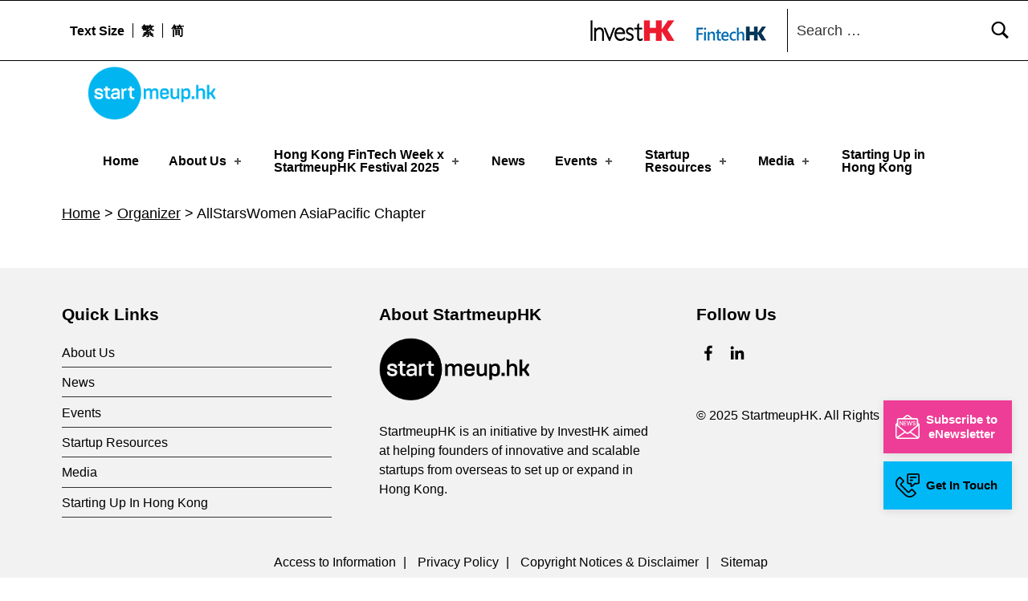

--- FILE ---
content_type: text/css
request_url: https://www.startmeup.hk/wp-content/themes/icelander-child/css/salons-style.css?ver=1.0.4
body_size: 3973
content:
.text-center {
	text-align: center;
}
/*Archive*/

.desc_country_top{
	margin-bottom: 25px;
}

.img-cover,
.img-cover:before,
.img-cover:after {
	background-repeat: no-repeat;
	background-size: cover;
    background-position: center; 
}
#banner-salons .img-banner {
	position: relative;
}
#banner-salons .img-banner:before {
	content: "";
	position: absolute;
	width: 100%;
	height: 100%;
	left: 0;
	top: 0;
	background-image: url('../images/salons-overlay.png');
	z-index: 1;
}

#banner-salons .img-banner img {
	width: 100%;
	filter: grayscale(1);
}
#banner-salons .img-banner .title {
	position: absolute;
	top: 50%;
	left: 50%;
	transform: translate(-50%,-50%);
	text-transform: uppercase;
	font-size: 80px;
	color: #fff;
	background-image: url('../images/salons-bg-title.png');
	padding: 30px 40px;
	font-weight: bold;
	width: 100%;
    max-width: calc(100% / 2 + 200px);
    z-index: 1;
}
#banner-salons .img-banner .title span{
	font-size: 40px;
}
.sc-salons {
    padding: 110px 0 94px;
}
.salons-desc {
    background-color: #999698;
}
.salons-desc .content {
	text-align: center;
	color: #fff;
}
.salons-desc .content .desc-top {
    max-width: 870px;
    margin: 0 auto 30px;
    font-size: 32px;
}
.salons-desc .content .desc-bottom {
    max-width: 1010px;
    margin: 0 auto;
}
.sl-arv-detail .col-md-6 {
	padding: 10px;
}
.sl-arv-detail .read-more {
	text-decoration: none;
	float: left;
	width: 100%;
	transition: ease .3s all;
}
.sl-arv-detail .read-more:hover {
	background-color: #e90a89;
}
.sl-arv-detail .read-more:hover * {
	color: #fff;
}
.sl-arv-detail .read-more:hover .img img {
	filter: brightness(100) contrast(100);
}
.sl-arv-detail .read-more .img {
    position: absolute;
    right: 30px;
    top: 50%;
    transform: translateY(-50%);

}
.sl-arv-detail .read-more .img {
    position: absolute;
    right: 30px;
    top: 50%;
    transform: translateY(-50%);
}
.sl-arv-detail .box-item {
	border: 5px solid #e90a89;
	padding: 65px 45px;
    font-weight: bold;
    background-repeat: no-repeat;
    background-position: 80% center;
    position: relative;
}
.sl-arv-detail .box-item .title {
	font-size: 36px;
	margin: 0 0 10px;
	position: relative;
	line-height: 1.2;
}
.sl-arv-detail .box-item p {
    display: block;
    font-size: 22px;
	position: relative;
	color: var(--color_content_headings);
	font-weight: bold;
	margin: 0;
}
.sl-arv-detail .box-item p span {
	font-weight: normal;
}
.sl-arv-detail .box-item .read-more {
	position: absolute;
	width: 100%;
	height: 100%;
	top: 0;
	left: 0;
}
.sl-arv-detail .read-more .box-item .icon-arrow {
	width: 50px;
    height: 50px;
    position: absolute;
    bottom: 30px;
    right: 30px;
}
.sl-arv-detail .read-more .box-item .icon-arrow:before {
	content: "";
	background-image: url(../images/arrow-right.png);
	width: 50px;
    height: 50px;
    background-repeat: no-repeat;
    background-position: center;
    bottom: 0;
    position: absolute;
    right: 0;
}
.sl-arv-detail .read-more .box-item .icon-arrow:after {
	content: "";
	background-image: url(../images/arrow-right-white.png);
	width: 50px;
    height: 50px;
    background-repeat: no-repeat;
    background-position: center;
    bottom: 0;
    position: absolute;
    right: 0;
    opacity: 0;
}
.sl-arv-detail .read-more:hover .box-item .icon-arrow:after {
	opacity: 1;
}

.coming-soon {
	margin-top: 11px;
}


.sl-arv-detail .salon-btn a{
	border: 5px solid #e90a89;
	padding: 30px 60px;
    margin-top: 30px;
    color: #e90a89 ;
    text-decoration: none;
    border-radius: 0;
    font-weight: bold;
    font-size: 30px;
}

.sl-arv-detail .salon-btn a:after {
    content: url([data-uri]);
}

.sl-arv-detail .salon-btn a:hover{
	border: 5px solid #e90a89;
    background: #e90a89 ;
    color:  #fff;
}

.sl-arv-detail .salon-btn a:hover:after {
    content: url([data-uri]);
}

.salon-btn{
	margin: 0 auto;
	text-align: center;
}

/*Salons Details*/

#banner-salons .img-banner .title-details {
	font-size: 60px;
}
.salons-speakers .salon-title{
	font-size: 48px;
	font-weight: bold;
	font-family: Arial, Helvetica, sans-serif;
}

.salons-speakers h2.title{
	font-size: 48px;
	font-weight: bold;
	font-family: Arial, Helvetica, sans-serif;
	color: #ff0198;
}


.list-event-salons {
	background-color: #999698;
	padding-top: 60px;
}

.list-event-salons .salon-title {
	color: #fff;
	font-size: 48px;
	font-weight: bold;
	font-family: Arial, Helvetica, sans-serif;
	margin-bottom: 33px;
}
.list-event-salons .registration {
	text-align: center;
	margin-top: 55px;
}
.list-event-salons .registration a {
    color: #fff;
    padding: 18px 40px;
    background-image: linear-gradient(45deg, #c36193, #ec2d90);
    text-transform: uppercase;
    font-weight: bold;
    font-size: 18px;
    text-decoration: none;

}
.list-event-salons .back-link {
	text-align: center;
	padding-bottom: 42px;
}
.list-event-salons .back-link a {
	text-decoration: none;
	color: #fff;
}
.list-event-salons .back-link a:before {
	content: '<';
	padding-right: 10px;
}

.list-info-e_salons {
	list-style-type: none;
	margin: 0;
}
.list-info-e_salons * {
	color: #fff;
}

.list-info-e_salons li {
    background-color: #a8a6a7;
    padding: 36px 60px;
}
.list-info-e_salons li:nth-child(odd) {
    background-color: #b8b6b7;
}
.list-info-e_salons .info-event .title {
    font-size: 28px;
    font-weight: bold;
    margin-bottom: 10px;
    line-height: 1;
}
.list-info-e_salons .info-event p:first-child {
	margin-bottom: 6px;
	font-size: 28px
}
.list-info-e_salons .data-time span {
    display: block;
}
.salons-speakers {
	padding-bottom: 64px !important;
}
.salons-speakers .title {
    font-weight: bold;
    font-size: 48px;
    text-align: center;
    margin-top: 0;
    margin-bottom: 35px;
}
.salons-speakers .salon-speakers-item {
    margin-bottom: 43px;
}
.salons-speakers .list-speakers .row {
	justify-content: center;
}
.salons-speakers .list-speakers .info-speaker {
	text-align: center;
	padding-bottom: 45px;
}
.salons-speakers .list-speakers .info-speaker .img {
	width: 150px;
	height: 150px;
	margin: 0 auto 10px;

}
.salons-speakers .list-speakers .info-speaker .img img {
	border-radius: 50px;
    width: 100%;
    height: 100%;
    object-fit: cover;
}
.salons-speakers .list-speakers .info-speaker .content .name {
	font-size: 24px;
	font-weight: bold;
	margin-bottom: 5px;
}
.salons-speakers .list-speakers .info-speaker .content p {
	margin-bottom: 5px;
}
.salons-speakers .list-speakers .info-speaker a {
	text-transform: uppercase;
    text-decoration: none;
    color: #ff0198;
    font-weight: bold;
}
.salons-speakers .list-speakers .info-speaker a:after {
	content: '>';
	padding-left: 7px;
}
.salons-speakers .salons-speakers-item {
	padding: 0 0 30px;
}
.salons-speakers .salons-speakers-item:nth-child(even) {
	border-top: 1px solid #000;
	padding: 70px 0 0;
}



.modal.show .modal-dialog {
    top: 50%;
    transform: translateY(-50%);
}

.modal-dialog button.close {
    opacity: 1;
    color: #fff;
    position: absolute;
    top: -45px;
    right: -4px;
}

.modal-dialog button.close svg {
	height: 40px;
	width: 40px;
}

.modal.show .modal-content{
 padding: 60px 50px;
}
@media (min-width: 576px) {
.modal-dialog {
    max-width: 65%;
    max-height: 70%
    margin: 1.75rem auto;
}

@media screen and (max-width: 1440px) {
	#banner-salons .img-banner .title {
		font-size: 60px !important;
	}
}
@media screen and (min-width: 1440px) {
	.salons-speakers .container {
		max-width: 1440px;
	}
}
@media screen and (min-width: 1230px) {
	.list-event-salons .container {
		max-width: 1230px;
	}
}
@media screen and (max-width: 1199px) {
	#banner-salons .img-banner .title span{
		font-size: 22px;
	}
	#banner-salons .img-banner .title {
		font-size: 40px !important;
		max-width: calc(100% / 2 + 100px);
	}
	.salons-desc .content .desc-top {
		font-size: 22px;
	}
	.sl-arv-detail .box-item {
		padding: 20px;
		background-size: contain;
	}
	.sl-arv-detail .box-item .title {
	    font-size: 28px;
	    margin: 0 0 5px;
	}
	.sl-arv-detail .box-item>span {
		font-size: 18px;
	}
	.sl-arv-detail .box-item .read-more .icon-arrow {
		bottom: 15px;
    	right: 15px;
	}
	.sl-arv-detail .box-item .read-more .icon-arrow,
	.sl-arv-detail .box-item .read-more .icon-arrow:before,
	.sl-arv-detail .box-item .read-more .icon-arrow:after {
		width: 30px;
    	height: 30px;
    	background-size: contain;
	}
	.sl-arv-detail .read-more {
		position: relative;
	}
	.sl-arv-detail .read-more .img {
		width: 100%;
	    height: 100%;
	    left: 0;
	}
	.sl-arv-detail .read-more .img img {
		width: 100%;
	    height: 100%;
	    object-fit: contain;
	}
}
@media screen and (max-width: 991px) {
	#banner-salons .img-banner .title {
		font-size: 35px !important;
		padding: 20px;
	}
	.sc-salons {
	    padding: 80px 0;
	}
	.list-event-salons .back-link {
		padding-bottom: 30px;
	}
	.list-info-e_salons .info-event .title {
		font-size: 24px;
	}
	.salons-speakers .list-speakers .col-md-3 {
		flex: 0 0 50%;
    	max-width: 50%;
	}
}
@media screen and (max-width: 767px) {
.salons-organizations img{
		max-width: 200px;

}
	#banner-salons .img-banner .title {
		font-size: 22px !important;
		padding: 20px;
	}
	.sc-salons {
	    padding: 50px 0;
	}
	.salons-desc .content .desc-top {
	    font-size: 18px;
	}
	.list-info-e_salons li {
		padding: 20px;
	}
	.list-event-salons .list-info-e_salons .data-time {
		margin-bottom: 15px;
	}
	.list-info-e_salons .info-event .title {
		font-size: 22px;
		line-height: 1.3;
	}
	.salons-speakers .title {
		font-size: 40px;
	}
}
@media screen and (max-width: 480px) {
	#banner-salons .img-banner .title-details {
		padding: 10px;
	}
	.salons-speakers .list-speakers .col-md-3 {
		flex: 0 0 100%;
    	max-width: 100%;
	} 
}



--- FILE ---
content_type: text/css
request_url: https://www.startmeup.hk/wp-content/themes/icelander-child/css/event-detail.css?ver=1.0.4
body_size: 3491
content:
@media all and (min-width: 1361px) {
    .startmeup-festival-2021 .container {
        max-width: 100%;
        width: auto;
        margin: 0 8% 0 8%;
    }
}
.sticky {
    position: fixed;
    top: 116.3px;
    width: 100%;
    z-index: 999;
    padding-top: 9px !important;
    padding-bottom: 9px !important;
}
@media all and (max-width: 767px) {
    .sticky {
        position: static;
    }
}
.startmeup-festival-2021 a {
    color: inherit;
}
.startmeup-festival-2021 a, .startmeup-festival-2021 a:hover {
    text-decoration: none;
}
.startmeup-festival-2021 * {
    -webkit-box-sizing: border-box;
    box-sizing: border-box;
}
.startmeup-festival-2021 .full-width {
    width: 100%;
}
.startmeup-festival-2021 .padding-80 {
    padding-bottom: 80px;
    padding-top: 80px;
}
.startmeup-festival-2021 .padding-120 {
    padding-bottom: 120px;
    padding-top: 120px;
}
.startmeup-festival-2021 .hover-primary:hover {
    color: #00ccff;
}
.startmeup-festival-2021 .uppercase {
    text-transform: uppercase;
}
.startmeup-festival-2021 .text-white {
    color: #fff;
}
.startmeup-festival-2021 .section-title {
    text-transform: uppercase;
    font-weight: bold;
    color: #1a1a1a;
    font-size: 64px;
}
.startmeup-festival-2021 .bg-gradient-primary {
    background-image: -webkit-gradient(linear, right top, left top, from(#ff0198), to(#00ccff));
    background-image: -webkit-linear-gradient(right, #ff0198, #00ccff);
    background-image: -o-linear-gradient(right, #ff0198, #00ccff);
    background-image: linear-gradient(-90deg, #ff0198, #00ccff);
}
.startmeup-festival-2021 .bg-gradient-primary.alt {
    background-image: -webkit-gradient(linear, right top, left top, from(#00ccff), to(#ff0198));
    background-image: -webkit-linear-gradient(right, #00ccff, #ff0198);
    background-image: -o-linear-gradient(right, #00ccff, #ff0198);
    background-image: linear-gradient(-90deg, #00ccff, #ff0198);
}
.startmeup-festival-2021 #banner .banner {
    min-height: 425px;
    position: relative;
    background-position: right bottom;
    background-size: contain;
    background-repeat: no-repeat;
}
.startmeup-festival-2021 #banner .banner .content {
    position: absolute;
    bottom: 0;
    z-index: 1;
    bottom: 0;
    padding-top: 12px;
    padding-bottom: 30px;
    padding-right: 100px;
    max-width: 50%;
}
.startmeup-festival-2021 #banner .banner .content span {
    content: "";
    display: block;
    position: absolute;
    width: 100%;
    height: 100%;
    bottom: 0;
    z-index: -1;
}
.startmeup-festival-2021 #banner .banner .content .breadcrumb-item+.breadcrumb-item::before {
    content: ">";
    color: #fff;
}
.startmeup-festival-2021 #banner .banner .content .breadcrumb {
    margin-left: 0;
    padding-left: 0;
    display: block;
}
.startmeup-festival-2021 #banner .banner .content .breadcrumb .breadcrumb-item {
    display: inline-block;
}
.startmeup-festival-2021 #banner .banner .content .breadcrumb .breadcrumb-item:last-child {
    display: block;
    padding-left: 0;
    margin-top: 8px;
}
.startmeup-festival-2021 #banner .banner .content .breadcrumb .breadcrumb-item:last-child::before {
    content: "";
}
.startmeup-festival-2021 #banner .banner .content .breadcrumb .breadcrumb-item.active {
    color: #fff;
}
.startmeup-festival-2021 #banner .banner .content .breadcrumb .breadcrumb-item a {
    color: #fff;
}
.startmeup-festival-2021 #banner .banner .content .page-title {
    font-size: 48px;
    text-transform: uppercase !important;
    color: #fff;
    font-weight: bold;
}
.startmeup-festival-2021 #sub-menu {
    background-color: #323232;
    padding-top: 28px;
    padding-bottom: 28px;
}
.startmeup-festival-2021 #sub-menu .list-menu {
    list-style: none;
    margin-left: 0;
    width: 100%;
    display: -webkit-box;
    display: -ms-flexbox;
    display: flex;
    -webkit-box-pack: start;
    -ms-flex-pack: start;
    justify-content: flex-start;
    -ms-flex-wrap: wrap;
    flex-wrap: wrap;
    margin-bottom: 0;
    padding-left: 0;
}
.startmeup-festival-2021 #sub-menu .list-menu li.active a {
    color: #00ccff;
    border-color: #00ccff;
}
.startmeup-festival-2021 #sub-menu .list-menu li a:focus {
    outline: none;
}

.startmeup-festival-2021 #sub-menu .list-menu li.active a::before {
    background: #00ccff;
}
.startmeup-festival-2021 #sub-menu .list-menu li:nth-child(-n+4) a {
    margin-bottom: 8px;
}
.startmeup-festival-2021 #sub-menu .list-menu li a {
    color: #fff;
    position: relative;
    text-transform: uppercase;
    font-size: 18px;
    font-weight: bold;
    -webkit-transition: all 0.3s;
    -o-transition: all 0.3s;
    transition: all 0.3s;
    padding-left: 8px;
    display: block;
    border-left: 2px solid  #fff;
}
.startmeup-festival-2021 #sub-menu .list-menu li a:hover {
    text-decoration: none;
    color: #00ccff;
    border-color: #00ccff;
}
.startmeup-festival-2021 #sub-menu .list-menu li a:hover::before {
    background: #00ccff;
}
.startmeup-festival-2021 #sub-menu .list-menu li a::before {
    content: "";
    display: none;
    background: #fff;
    position: absolute;
    left: -6px;
    bottom: 2px;
    height: 18px;
    width: 2px;
    -webkit-transition: all 0.3s;
    -o-transition: all 0.3s;
    transition: all 0.3s;
}
.startmeup-festival-2021 #sub-menu.sticky + #event-content {
    padding-top: 152px;
}
.startmeup-festival-2021 #event-content {
    padding-bottom: 0;
}
.startmeup-festival-2021 #event-content .main-content {
    border-bottom: 1px solid #323232;
    width: 100%
}
.startmeup-festival-2021 #event-content .main-content .meta {
    font-size: 28px;
    font-weight: bold;
    font-family: Arial, Helvetica, sans-serif;
}
.startmeup-festival-2021 #event-content .main-content .meta .organiser {
    -webkit-transition: all 0.3s;
    -o-transition: all 0.3s;
    transition: all 0.3s;
}
.startmeup-festival-2021 #event-content .main-content .meta .organiser:hover {
    color: #00ccff;
}
.startmeup-festival-2021 #event-content .main-content .event-image img {
    max-width: 100%;
    margin-top: 35px;
    width: 100%;
}
.startmeup-festival-2021 #event-content .main-content .content {
    margin-top: 49px;
    margin-bottom: 42px;
    font-size: 18px;
    line-height: 29px;
}
.startmeup-festival-2021 #event-content .main-content .content a {
    color: #e80389;
}
.startmeup-festival-2021 #event-content .main-content .content a:hover {
    color: #0056b3;
    text-decoration: underline;
}
.startmeup-festival-2021 #event-content .main-content .nav-button-group {
    margin-top: 51px;
    margin-bottom: 80px;
}
.startmeup-festival-2021 #event-content .main-content .nav-button-group .link-website {
    display: inline-block;
    background-color: #323232;
    border: none;
    border-radius: 0;
    color: #fff;
    font-size: 16px;
    font-weight: bold;
    padding: 15px 40px;
    text-transform: uppercase;
    position: relative;
    margin-right: 5px;
}
.startmeup-festival-2021 #event-content .main-content .nav-button-group .link-website:after {
    position: relative;
    right: -5px;
    bottom: -1px;
    content: url([data-uri]);
}
.startmeup-festival-2021 #event-content .main-content .nav-button-group .link-website:hover {
    color: #ff0198;
}
.startmeup-festival-2021 #event-content .main-content .nav-button-group .link-website:hover::after {
    content: url([data-uri]);
}
.startmeup-festival-2021 #event-content .main-content .nav-button-group .link-email {
    display: inline-block;
    background-color: #323232;
    border: none;
    border-radius: 0;
    color: #fff;
    font-size: 16px;
    font-weight: bold;
    padding: 15px 40px;
    text-transform: uppercase;
    position: relative;
    margin-right: 5px;
}
.startmeup-festival-2021 #event-content .main-content .nav-button-group .link-email::after {
    position: relative;
    right: -5px;
    bottom: -1px;
    content: url([data-uri]);
}
.startmeup-festival-2021 #event-content .main-content .nav-button-group .link-email:hover {
    color: #ff0198;
}
.startmeup-festival-2021 #event-content .main-content .nav-button-group .link-email:hover::after {
    content: url([data-uri]);
}
.startmeup-festival-2021 #add-info .content {
    border-bottom: 1px solid #323232;
    font-size: 18px;
    font-family: Arial, Helvetica, sans-serif;
    width: 100%;
}
.startmeup-festival-2021 #add-info .content div {
    display: -webkit-box;
    display: -ms-flexbox;
    display: flex;
}
.startmeup-festival-2021 #add-info .content .label {
    width: 15%;
    margin-right: 20px;
    font-size: 18px;
    font-weight: bold;
    font-family: Arial, Helvetica, sans-serif;
}
.startmeup-festival-2021 #add-info .content .event-element {
    width: 100%;
    padding-left: 0;
    margin-left: 0;
    margin-bottom: 0;
    display: -webkit-box;
    display: -ms-flexbox;
    display: flex;
    -ms-flex-wrap: wrap;
    flex-wrap: wrap;
    list-style: none;
}
.startmeup-festival-2021 #add-info .content .event-element .event-element-item {
    position: relative;
    padding-left: 33px;
    width: 50%;
}
.startmeup-festival-2021 #add-info .content .event-element .event-element-item::before {
    position: absolute;
    content: "";
    display: block;
    height: 5px;
    width: 8px;
    background-color: #ff0198;
    left: 3px;
    top: 10px;
 /*   -webkit-transform: translateY(-50%);
    -ms-transform: translateY(-50%);
    transform: translateY(-50%);*/
}
.startmeup-festival-2021 #speaker {
    padding-bottom: 118px;
    padding-top: 69px;
}
.startmeup-festival-2021 #speaker .speaker-list {
    list-style: none;
    padding-left: 0;
    display: -webkit-box;
    display: -ms-flexbox;
    display: flex;
    -webkit-box-pack: start;
    -ms-flex-pack: start;
    justify-content: flex-start;
    -ms-flex-wrap: wrap;
    flex-wrap: wrap;
    margin-top: 10px;
    margin-left: 0;
}
.startmeup-festival-2021 #speaker .speaker-list .speaker-list-item {
    text-align: center;
    margin-top: 30px;
}
.startmeup-festival-2021 #speaker .speaker-list .speaker-list-item img {
    border-radius: 100%;
    max-width: 150px;
    max-height: 150px;
    margin-bottom: 18px;
}
.startmeup-festival-2021 #speaker .speaker-list .speaker-list-item .name {
    margin-top: 0 !important;
    margin-bottom: 8px !important;
    font-family: Arial, Helvetica, sans-serif !important;
    font-weight: bold;
    font-size: 24px;
}
.startmeup-festival-2021 #speaker .load-more {
    width: 100%;
}
.startmeup-festival-2021 #speaker .load-more a {
    margin-top: 15px;
    border: none;
    border-radius: 0;
    font-size: 16px;
    font-weight: bold;
    padding: 16px 0 18px;
    -webkit-transition: all 0.3s;
    -o-transition: all 0.3s;
    transition: all 0.3s;
}
.startmeup-festival-2021 #speaker .load-more a:focus {
    outline: none;
    -webkit-box-shadow: none;
    box-shadow: none;
}
.startmeup-festival-2021 #speaker .load-more a:hover {
    color: #00ccff;
}
.startmeup-festival-2021 #event-photo {
    background-image: -webkit-gradient(linear, right top, left top, from(#ff0198), to(#00ccff));
    background-image: -webkit-linear-gradient(right, #ff0198, #00ccff);
    background-image: -o-linear-gradient(right, #ff0198, #00ccff);
    background-image: linear-gradient(-90deg, #ff0198, #00ccff);
}
.startmeup-festival-2021 #event-photo .slick-list {
    margin-left: -40px !important;
    margin-right: -40px !important;
}
.startmeup-festival-2021 #event-photo .slick-slide {
    padding-left: 15px !important;
    padding-right: 15px !important;
}
.startmeup-festival-2021 #event-photo .slick-slide img {
    height: 100%;
    object-fit: cover;
    max-height: 385px;
}
.startmeup-festival-2021 #event-photo .slick-dots {
    position: absolute;
    justify-content: flex-end;
    top: -73px;
}
.startmeup-festival-2021 #event-photo .slick-next:before {
    content: url(../images/next.png) !important;
}
.startmeup-festival-2021 #event-photo .slick-prev:before {
    content: url(../images/back.png) !important;
}
.startmeup-festival-2021 #event-photo .slick-track {
    cursor: pointer;
}
footer#colophon.site-footer .breadcrumbs-container {
 display: none;
}
@media all and (max-width: 1675px) {
        .startmeup-festival-2021 #banner .banner .content .page-title {
        font-size: 36px;
    }
}
@media all and (max-width: 1200px) {
    .startmeup-festival-2021 #event-photo .slick-next:before {
        transform: scale(0.7);
    }
    .startmeup-festival-2021 #event-photo .slick-prev:before {
        transform: scale(0.7);
    }
        .startmeup-festival-2021 #banner .banner .content .page-title {
        font-size: 28px;
    }
}
@media all and (max-width: 991px) {
.startmeup-festival-2021 #banner .banner .content{
    max-width: 100%;
}

    .startmeup-festival-2021 #banner .banner .content span {
        width: 100vw !important;
        bottom: -1px;
    }
    .startmeup-festival-2021 #add-info .content div {
        flex-direction: column;
    }
    .startmeup-festival-2021 #add-info .content div:nth-child(2) {
        margin-top: 20px;
    }
    .startmeup-festival-2021 #add-info .content .label {
        width: 100%
    }
    .startmeup-festival-2021 #add-info .content .event-element {
        flex-direction: column;
    }
    .startmeup-festival-2021 #add-info .content .event-element .event-element-item {
        width: 100%
    }
    .startmeup-festival-2021 #event-photo .slick-next:before {
        transform: scale(0.5);
    }
    .startmeup-festival-2021 #event-photo .slick-prev:before {
        transform: scale(0.5);
    }
}
@media all and (max-width: 767px) {
    .startmeup-festival-2021 .padding-80 {
        padding-top: 50px;
        padding-bottom: 50px;
    }
    .startmeup-festival-2021 .padding-120 {
        padding-top: 60px;
        padding-bottom: 60px;
    }
    .startmeup-festival-2021 #banner .banner {
        min-height: 235px;
        background-position: top center;
        background-size: contain;
        background-repeat: no-repeat;
    }
    .startmeup-festival-2021 .container {
        max-width: 88%;
    }
    .startmeup-festival-2021 #banner .banner .content {
        padding-bottom: 0;
        padding-right: 0;
    }
    .startmeup-festival-2021 #banner .banner .content .page-title {
        font-size: 24px;
    }
    .startmeup-festival-2021 #event-content .main-content .nav-button-group .link-website {
        width: 100%;
        text-align: center;
    }
    .startmeup-festival-2021 #event-content .main-content .nav-button-group .link-email {
        width: 100%;
        text-align: center;
        margin-top: 15px;
    }
    .startmeup-festival-2021 .section-title {
        text-align: center;
        font-size: 35px;
        display: block;
        width: 100%;
    }
      .startmeup-festival-2021 #speaker {
        padding-bottom: 70px;
      }
    .startmeup-festival-2021 #event-photo .slick {
        margin-top: 15px;
    }


}

--- FILE ---
content_type: text/css
request_url: https://www.startmeup.hk/wp-content/themes/icelander-child/style.css?ver=6.5.2
body_size: 5772
content:
/*
Theme Name:   SMUHK_Child
Template:     icelander
Author:       GRID
Author URI:   https://www.wearegrid.com
Version:      1.0.0
Description:  You can change this description text in your child theme's "style.css" file.
License:      GNU General Public License v3
License URI:  http://www.gnu.org/licenses/gpl-3.0.html

This theme, like WordPress, is licensed under the GPL.
Use it to make something cool, have fun, and share what you've learned with others.

IMPORTANT:
Read the instructions in https://github.com/webmandesign/child-theme/blob/master/readme.md
and rename CHILD_THEME_NAME and PARENT_THEME_SLUG in this file appropriately!!
*/
body {
  font-family: 'arial', sans-serif !important;
  background-color: #fff !important;
}

a:hover {
  text-decoration: underline;
}

h1,
h2,
h3,
h4,
h5,
h6 {
  font-family: 'arial', sans-serif !important;
}

h1,
h2 {
  font-weight: 800;
}

h1 {
  font-size: 3.33em;
  line-height: 1;
  margin: 0 0 0.5em 0 !important;
}

.text-columns-2 h4,
.text-columns-3 h4,
.text-columns-2 h5,
.text-columns-3 h5,
.text-columns-2 h6,
.text-columns-3 h6,
h1.uppercase,
.h1.uppercase,
h2.uppercase,
.h2.uppercase,
h3.uppercase,
.h3.uppercase,
h4.uppercase,
.h4.uppercase,
h5.uppercase,
.h5.uppercase,
h6.uppercase,
.h6.uppercase,
.posts .entry-title,
.posts .page-title,
.widget-title,
.widget-title-style .widgettitle,
.site-title,
.intro-title,
.child-page-title {
  letter-spacing: 0 !important;
}

.site-header-inner,
.intro-inner,
.site-content-inner,
.nav-links,
.page-template-child-pages:not(.fl-builder) .site-main .entry-content,
.list-child-pages-container,
.fl-builder .comments-area,
.content-layout-no-paddings .comments-area,
.content-layout-stretched .comments-area,
.site-footer-area-inner,
.header-widgets,
.site .fl-row-fixed-width,
.breadcrumbs,
.header-layout-fullwidth .site-header-inner,
.footer-layout-fullwidth .site-footer-area-inner,
.header-layout-fullwidth .header-widgets,
.footer-layout-fullwidth .site-footer .breadcrumbs {
  max-width: 1674px;
}

.site-content-inner {
  padding-top: 0;
  padding-bottom: 2em;
}

.site-header-content nav.social-links {
  display: none !important;
}

.widget-title {
  font-size: 1.3em;
  letter-spacing: 0;
}

/* .elementor-posts .elementor-post__card .elementor-post__text {
  padding: 0 8% !important;
  margin-bottom: 0;
  margin-top: 8% !important;
} */
.elementor-posts .elementor-post__card .elementor-post__text {
  padding: 0;
  margin-bottom: 0;
  margin-top: 15px;
}

.elementor-widget-posts .elementor-post__title a {
  font-family: 'arial', sans-serif !important;
  font-weight: 800;
  text-transform: uppercase;
  font-size: 1.333em;
  line-height: 1.16;
  word-break: normal;
}

.vc_btn3-container {
  display: none !important;
}

#menu-secondary-menu li , #menu-secondary-menu-chinese-traditional li, #menu-secondary-menu-chinese-simplified li  {
  display: block;
  float: left;
  margin: 0;
}

#menu-secondary-menu li:first-child a {
  padding: 0 10px 0 0 !important;
  border-left: 0;
}

#menu-item-wpml-ls-70-zh-hans a span{
  font-family: arial, "Microsoft YaHei" !important;
}

#menu-secondary-menu li:first-child a, #menu-secondary-menu-chinese-traditional li:first-child a, #menu-secondary-menu-chinese-simplified li:first-child a {
  padding: 0 10px 0 0 !important;
  border-left: 0;
}

#menu-secondary-menu li a, #menu-secondary-menu-chinese-traditional li a, #menu-secondary-menu-chinese-simplified li a {
  border-left: 1px solid #000;
  border-bottom: 0;
  font-weight: bold;
  padding: 0 10px !important;
  line-height: 1 !important;
}

#menu-secondary-menu li a:hover , #menu-secondary-menu-chinese-traditional a:hover, #menu-secondary-menu-chinese-simplified a:hover{
  text-decoration: underline;
}

input[type='search']:active,
input[type='search']:focus {
  border-color: transparent !important;
}

#header-widgets .widget {
  padding-top: 0;
  padding-bottom: 0;
}

#header-widgets .widget_media_image {
  text-align: right;
  -webkit-box-flex: 1;
  flex-grow: 1;
}

#header-widgets .widget_search {
  -webkit-box-flex: 0;
  flex-grow: 0;
  background-color: #fff;
  border-left: 1px solid #000;
  border-right: 1px solid #fff;
}

#header-widgets .widget_search input {
  border-bottom: transparent;
}

.header-widgets-container {
  border-color: #000 !important;
}

.header-widgets-container .header-widgets {
  max-width: 100% !important;
  width: auto !important;
  margin: 0 auto 0 6%;
}

.site-header-content {
  border-bottom-color: #fff;
}

.site-header-content .site-header-inner {
  max-width: 100% !important;
  width: auto !important;
  margin: 0 auto 0 6%;
}

.site-header-content .site-header-inner .main-navigation {
  -webkit-box-flex: 1;
  flex-grow: 1 !important;
  float: none !important;
}

.site-header-content .site-header-inner .main-navigation.is-active .mobile-search-form {
  margin-top: 33px;
}

.site-header-content .site-header-inner .main-navigation.is-active .menu-primary {
  padding-top: 20px;
}

.single.has-intro .site-main > .entry.type-post > .entry-header {
  clip: unset !important;
  -webkit-clip-path: none !important;
  clip-path: none !important;
  position: relative !important;
  width: 100%;
  height: auto;
}

.type-publication .elementor-post__thumbnail {
  padding-bottom: 66.6%;
}

.type-publication .elementor-post__thumbnail img {
  position: absolute;
}

#media_image-6 {
  display: none;
}

.custom-grid .elementor-posts-container {
  grid-column-gap: 30px;
  grid-row-gap: 35px;
}

.custom-grid .button {
  margin-bottom: 2em;
}

.link-more {
  display: none;
}

.site-header-content {
  padding: 0.6em 0;
}

.widget-recent-entries-list a {
  text-transform: none;
}

#startmeuphk-festival-2020 #intro-container {
  display: none;
}

#startmeuphk-festival-2020 .ect-load-more.style-3 {
  display: none !important;
}

#home #intro-container {
  display: none;
}

.navigation.post-navigation {
  position: relative;
  border-bottom: 1px solid #ccc;
}

#home .post-navigation,
#agenda .post-navigation,
#events .post-navigation,
#get-in-touch .post-navigation,
#how-change-text-size .post-navigation,
#media .post-navigation,
#news .post-navigation,
#starting-up-in-hong-kong .post-navigation,
#visiting-hk .post-navigation,
#post-an-event .post-navigation,
#community-events .post-navigation,
#speakers .post-navigation,
#startmeuphk-festival-2020 .post-navigation,
#startmeuphk-festival-2019 .post-navigation,
#healthtech-020 .post-navigation,
#techlifestyle-conference .post-navigation,
#jumpstarter .post-navigation,
#retails-cutting-edge .post-navigation,
#the-connected-cities-conference .post-navigation,
#ai-education .post-navigation,
#startup-impact-summit .post-navigation {
  display: none !important;
}

.search-field {
  border-left-width: 0 !important;
  border-right-width: 0 !important;
}

#news .elementor-grid-item h2 a {
  text-transform: none;
}

#news .site-content-inner {
  display: -webkit-box;
  display: flex;
  -webkit-box-orient: vertical;
  -webkit-box-direction: reverse;
  flex-direction: column-reverse;
}

#news .site-content-inner #primary {
  width: 100%;
}

#news .site-content-inner #secondary {
  width: 100%;
  margin: 0 0 2em 0;
  display: -webkit-box;
  display: flex;
  -webkit-box-pack: start;
  justify-content: flex-start;
}

#news .site-content-inner #secondary .widget_search {
  display: block !important;
  width: 100%;
}

.single-post .entry-header {
  margin-bottom: 0;
}

.single-post .entry-header .entry-title {
  text-transform: none;
}

.single-post .entry-meta-element.author {
  display: none !important;
}

.single-post .entry-content figure[style] {
  width: 100% !important;
}

.single-post .entry-content figure[style] img {
  width: 100%;
}

.single-post .widget-title {
  margin: 0 0 1em 0;
}

.single-post #primary {
  width: 100%;
}

.single-post #secondary {
  display: none;
}

.search-results #primary {
  width: 100%;
}

.search-results #secondary {
  display: none;
}

.single-press-release #primary {
  width: 100%;
}

.single-press-release #secondary {
  display: none;
}

.single-case-study #primary {
  width: 100%;
}

.single-case-study #secondary {
  display: none;
}

body#events aside.sidebar {
  width: 35%;
}

.ect-grid-event-area {
  display: -webkit-box;
  display: flex !important;
  -webkit-box-orient: vertical;
  -webkit-box-direction: normal;
  flex-direction: column;
  padding-bottom: 0 !important;
}

.ect-grid-event-area .ect-grid-title {
  -webkit-box-flex: 1;
  flex-grow: 1 !important;
}

.ect-grid-event-area .ect-grid-readmore {
  align-self: flex-end;
}

.grid-view-venue span.ect-venue-details {
  max-width: 300px;
  word-break: keep-all;
}

span.ect-google {
  margin-top: 12px;
}

span.ect-google > a.tribe-events-gmap {
  font-weight: 700;
  text-decoration: underline;
}

.ect-grid-border {
  display: none !important;
  width: 0px !important;
  height: 0px !important;
  color: transparent !important;
  border: none !important;
}

.ect-grid-readmore {
  padding: 0px !important;
  margin-top: 12px;
  min-width: 100%;
}

.ect-grid-readmore a {
  border: none;
  background-color: #323232 !important;
  font: 0/0 a !important;
  color: transparent;
  padding-bottom: 0px;
  padding-top: 0px;
}

.ect-grid-readmore a::after {
  content: 'Continue reading';
  color: #fff !important;
  font-family: 'arial';
  font-size: 24px;
  line-height: 3em;
  font-weight: bolder;
  text-transform: capitalize;
}

.sidebar .type-tribe_events > .tribe-mini-calendar-event > .list-date {
  font-family: 'arial';
  background: #00ccff;
  width: 17%;
}

.sidebar .type-tribe_events > .tribe-mini-calendar-event > .list-date span.list-dayname,
.sidebar .type-tribe_events > .tribe-mini-calendar-event > .list-date span.list-daynumber {
  color: #000;
  font-size: 24px;
}

.sidebar .type-tribe_events > .tribe-mini-calendar-event {
  border-bottom: 2px solid #000;
  margin-bottom: 12px;
  padding-bottom: 12px;
}

.sidebar .type-tribe_events > .tribe-mini-calendar-event > .list-info {
  width: 78%;
}

.sidebar .type-tribe_events > .tribe-mini-calendar-event > .list-info h2.tribe-events-title {
  font-size: 24px;
  line-height: 24px;
  margin-bottom: 24px;
}

.sidebar .type-tribe_events > .tribe-mini-calendar-event > .list-info h2.tribe-events-title a {
  font-family: 'arial';
  text-decoration: underline;
}

.sidebar .type-tribe_events > .tribe-mini-calendar-event > .list-info .tribe-events-duration > span.tribe-event-date-start,
.sidebar .type-tribe_events > .tribe-mini-calendar-event > .list-info .tribe-events-location .tribe-street-address,
.sidebar .type-tribe_events > .tribe-mini-calendar-event > .list-info .tribe-events-location .tribe-country-name {
  font-family: 'arial';
  font-size: 18px;
}

.sidebar .type-tribe_events:last-of-type > .tribe-mini-calendar-event {
  border-bottom: none !important;
}

.sidebar .tribe-events-adv-list-widget p.tribe-events-widget-link {
  font: 0/0 a !important;
  color: transparent !important;
  display: none !important;
}

.ect-load-more::before,
.ect-load-more::after {
  display: none !important;
}

body .ect-load-more > a.ect-load-more-btn {
  background: #fff !important;
  color: #000;
  text-transform: uppercase;
  border: 4px solid #00ccff;
  font-size: 24px;
  font-weight: 600;
  box-shadow: none;
}

body .ect-load-more > a.ect-load-more-btn:hover {
  opacity: 1;
  border-bottom: 4px solid #00ccff;
}

.ect-load-more a.ect-load-more-btn::after {
  content: ' Events';
}

body.events-single #primary.content-area {
  width: 100%;
  max-width: none;
}

body.events-single #primary.content-area #tribe-events-pg-template.tribe-events-pg-template {
  max-width: none;
}

body.events-single aside.sidebar {
  display: none !important;
}

.single-resource .site-content-inner {
  display: -webkit-box;
  display: flex;
  -webkit-box-orient: vertical;
  -webkit-box-direction: reverse;
  flex-direction: column-reverse;
}

.single-resource .site-content-inner > div {
  width: 100%;
}

.single-resource .site-content-inner .content-area {
  max-width: 1674px;
  margin: 0 auto;
}

.single-resource .site-content-inner .sidebar {
  width: 100%;
  margin: 0 0 2em 0;
}

.single-resource .site-content-inner .sidebar .menu {
  display: -webkit-box;
  display: flex;
  -webkit-box-pack: center;
  justify-content: center;
}

.single-resource .site-content-inner .sidebar .menu li {
  background: #323232;
  border: 0;
  -webkit-box-flex: 1;
  flex-grow: 1;
  flex-basis: 0;
  display: -webkit-box;
  display: flex;
  -webkit-box-orient: vertical;
  -webkit-box-direction: normal;
  flex-direction: column;
}

.single-resource .site-content-inner .sidebar .menu li.current_page_item a {
  background-color: #e80a89;
}

.single-resource .site-content-inner .sidebar .menu li a {
  border-left: 1px solid #666;
  margin: 0;
  font-size: 18px;
  font-family: arial;
  font-weight: bold;
  text-align: center;
  color: #fff;
  display: -webkit-box;
  display: flex;
  -webkit-box-flex: 1;
  flex-grow: 1;
  -webkit-box-align: center;
  align-items: center;
  -webkit-box-pack: center;
  justify-content: center;
}

.make-equal {
  background: #f8f8f8;
}

.intro-inner {
  padding: 1em 0;
}

.elementor-posts--thumbnail-top .elementor-post__thumbnail__link {
  margin-bottom: 0;
}

.elementor-posts .elementor-post__card {
  background: #f8f8f8 !important;
  display: -webkit-box;
  display: flex;
}

.elementor-posts .elementor-post__card .elementor-post__text {
  -webkit-box-flex: 1;
  flex-grow: 1;
  display: -webkit-box;
  display: flex;
  -webkit-box-orient: vertical;
  -webkit-box-direction: normal;
  flex-direction: column;
}

.elementor-posts .elementor-post__card .elementor-post__text .elementor-post__excerpt {
  -webkit-box-flex: 1;
  flex-grow: 1;
}

.elementor-posts .elementor-post__card .elementor-post__text .elementor-post__read-more {
  margin: 0 !important;
  display: block;
  text-transform: none !important;
  padding: 0 0 2em 0;
  font-size: 20px;
  font-weight: bold;
}

#media .elementor-posts .elementor-post__card,
#startup-resources .elementor-posts .elementor-post__card {
  border-top-left-radius: 0 !important;
  border-top-right-radius: 0 !important;
}
/*
#media .elementor-posts .elementor-post__text,
#startup-resources .elementor-posts .elementor-post__text {
  margin-top: 0 !important;
  padding: 0 !important;
}

#media .elementor-posts .elementor-post__text .elementor-post__title,
#startup-resources .elementor-posts .elementor-post__text .elementor-post__title {
  padding: 1.5em;
  text-align: center;
  margin: 0;
  background-color: #323232;
  display: -webkit-box;
  display: flex;
  -webkit-box-align: center;
  align-items: center;
  -webkit-box-orient: vertical;
  -webkit-box-direction: normal;
  flex-direction: column;
  -webkit-box-pack: center;
  justify-content: center;
}

#media .elementor-posts .elementor-post__text .elementor-post__title a,
#startup-resources .elementor-posts .elementor-post__text .elementor-post__title a {
  color: #fff;
}

#media .elementor-posts .elementor-post__text .elementor-post__excerpt,
#startup-resources .elementor-posts .elementor-post__text .elementor-post__excerpt {
  padding: 2em;
  margin: 0 !important;
}

#media .elementor-posts .elementor-post__text .elementor-post__excerpt .entry-summary,
#startup-resources .elementor-posts .elementor-post__text .elementor-post__excerpt .entry-summary {
  margin: 0 !important;
}

#media .elementor-posts .elementor-post__text .elementor-post__read-more,
#startup-resources .elementor-posts .elementor-post__text .elementor-post__read-more {
  margin: 0 ;
  display: block;
  text-transform: none;
  padding: 0 2em 2em 2em;
  font-size: 20px;
  font-weight: bold;
}*/

.custom-bg {
  position: absolute;
  left: 50%;
  right: 0;
  top: 0;
  bottom: 0;
  background-color: #fff;
  border-left: 1px solid #ccc;
}

.social-links-items a {
  color: #fff;
}

.wm-call-to-action h4,
.wm-call-to-action a {
  text-transform: capitalize;
}

#tribe-events-content table.tribe-events-calendar {
  font-size: 18px;
  font-weight: bold;
}

thead {
  border-bottom-width: 0px;
  border-bottom-style: solid;
}

.tribe-events-tooltip {
  padding: 20px;
}

.entry-title,
.page-title {
  padding: 0;
  margin: 0 0 0.7rem;
  text-transform: none !important;
}

h3.tribe-events-month-event-title {
  font-size: 14px !important;
  font-weight: bold !important;
}

.single-tribe_events .tribe-events-event-meta {
  background: #ffffff;
  border-top: 2px solid #333;
  border-left: 0px solid #fff;
  border-right: 0px solid #fff;
  border-bottom: 0px solid #fff;
  margin: 30px 0;
}

.tribe-events-event-meta .column,
.tribe-events-event-meta .tribe-events-meta-group {
  margin: 0 0 20px;
  padding: 0 0;
}

.single-tribe_events .tribe-events-event-meta {
  font-size: 16px;
}

.tribe-events-tooltip .tribe-events-event-body {
  font-size: 14px;
  font-weight: 400;
  padding: 0px 3px 3px 3px;
}

.tribe-events-tooltip:not(.tribe-event-featured) .tribe-events-event-thumb {
  padding: 10px 20px 5px 0;
}

.tribe-events-calendar th {
  background-color: #ddd;
  color: #333;
  height: 10px;
  letter-spacing: 1px;
  padding: 15px 0;
  text-align: center;
}

th,
tfoot td {
  border-bottom-width: 0;
}

.tribe-events-notices {
  background: #fff;
  border-radius: 0px;
  border: 1px solid #eeeeee;
  color: #000000;
  margin: 0px 0px 20px 0px;
  padding: 10 20 10 20;
  text-shadow: none;
}

#tribe-events-header {
  display: none;
}

.single-tribe_events .tribe-events-event-image {
  clear: both;
  margin-top: 20px;
  margin-bottom: 20px;
  text-align: left;
}

#tribe-events-content {
  margin-bottom: 0px;
  padding: 2px 0;
  position: relative;
}

#tribe-events-footer .tribe-events-sub-nav,
#tribe-events-header .tribe-events-sub-nav {
  line-height: normal;
  list-style-type: none;
  overflow: hidden;
  padding: 20px 0px 0px 0px;
  text-align: center;
}

body.post-type-archive-tribe_events aside#secondary {
  display: none;
}

body.post-type-archive-tribe_events #primary.content-area {
  width: 100%;
}

#tribe-events-pg-template,
.tribe-events-pg-template {
  margin: 0 auto;
  max-width: 1600px;
}

/*Simon's Events Calendar styles*/
.postid-8798 .sidebar {
  display: none;
}

.postid-8798 .content-area {
  width: 100%;
}

.tribe-community-events .tribe-section .tribe-section-header h3 {
  text-transform: none !important;
  font-weight: 400;
  color: #e80a89;
}

.tribe_community_edit .tribe-button.submit,
.tribe_community_list .tribe-button.submit {
  background: #e80a89;
  margin: 30px auto;
  min-width: 200px;
  padding: 1em;
  text-transform: none;
  width: 30%;
  font-size: 18px;
}

.tribe_community_edit .tribe-button.submit:focus,
.tribe_community_edit .tribe-button.submit:hover,
.tribe_community_list .tribe-button.submit:focus,
.tribe_community_list .tribe-button.submit:hover {
  background: #000000 !important;
}

h1.tribe-events-page-title {
  color: #e80a89;
  text-align: left;
  font-size: 3.33em;
  line-height: 1;
  margin: 0 0 0.5em 0 !important;
  font-weight: 800;
}

#tribe-bar-views .tribe-bar-views-inner {
  background-color: #ffffff;
}

#tribe-bar-views-toggle:after {
  border-width: 0px;
}

.tribe_community_edit .button.wm-button {
  display: inline-block;
  background: transparent;
  padding: 0.76543em 2em;
  margin-top: 2px;
  text-transform: capitalize;
  margin-bottom: 2px;
  line-height: 1.62;
  text-align: center;
  letter-spacing: 0.06333em;
  border: 2px solid currentColor;
  border-radius: 0px;
  font-size: 1rem;
  font-weight: 700;
  font-family: 'arial', sans-serif;
}

.tribe_community_edit .button.wm-button:hover {
  background-color: var(--color_footer_headings);
  border-color: transparent;
}

/*EOF Simons' styles*/
.awsm-content-scrollbar h2 {
  color: #e80a89;
}

.quform-field {
  background: #eeeeee !important;
}

.footer-area-site-info {
  background-color: #333232;
  color: #fff;
}

.footer-menu {
  text-transform: none;
}

#footer-widgets .widget-title {
  text-transform: capitalize;
}

@media only screen and (min-width: 1675px) {
  .elementor-section-stretched .elementor-section-boxed > .elementor-container {
    max-width: 100% !important;
    width: 100% !important;
    margin: 0 auto !important;
  }
}

@media only screen and (max-width: 1674px) {
  .elementor-section-stretched .elementor-section-boxed > .elementor-container {
    width: 88% !important;
    max-width: 1674px;
    margin: 0 auto !important;
  }
}

@media only screen and (min-width: 1361px) {
  .site-header-content {
    border-bottom-color: #fff;
  }
  .site-header-content .site-header-inner {
    margin: 0 8% 0 6%;
  }
  .site-header-content .site-header-inner .main-navigation .menu-primary {
    -webkit-box-pack: justify;
    justify-content: space-evenly;
  }
}

@media only screen and (max-width: 1360px) {
  .main-navigation .menu-primary {
    -webkit-box-pack: justify;
    justify-content: space-evenly;
  }
  .main-navigation-container .menu > ul > li a {
    font-size: 16px !important;
  }
  .main-navigation-container .menu > ul > li:first-child {
    margin-left: 0;
  }
}

@media only screen and (min-width: 80em) {
  .site-content-inner {
    padding-top: 0;
    padding-bottom: 2em;
  }
  #news #secondary .widget_search {
    width: 32% !important;
  }
  .search-results .search-form {
    width: 32% !important;
  }
}

@media only screen and (min-width: 55em) and (max-width: 1160px) {
  .custom-logo {
    position: absolute;
    top: 0;
    display: none;
  }
  .header-widgets .widget + .widget {
    margin-left: 1.62em !important;
  }
  .main-navigation {
    margin-top: 0.5em;
    margin-bottom: 0.5em;
  }
  #media_image-6 {
    display: block;
    width: auto;
    -webkit-box-flex: 0 !important;
    flex-grow: 0 !important;
  }
  #media_image-6 img {
    position: relative;
    top: 2px;
    left: 10px;
    max-height: 40px;
    width: auto;
  }
  .site-header-content {
    padding: 0 !important;
  }
  .site-header-content .site-header-inner {
    margin: 0 auto 0 0;
  }
  .header-widgets-container .header-widgets {
    margin: 0 auto 0 20px;
  }
}

@media only screen and (min-width: 55em) {
  .menu-primary {
    display: -webkit-box;
    display: flex;
  }
  .menu-primary > li {
    display: -webkit-box;
    display: flex;
    -webkit-box-align: center;
    align-items: center;
    padding: 0 !important;
    -webkit-box-orient: vertical;
    -webkit-box-direction: normal;
    flex-direction: column;
    -webkit-box-pack: center;
    justify-content: center;
  }
  .menu-primary > li > a {
    line-height: 1;
    font-weight: 600;
    -webkit-box-flex: 1;
    flex-grow: 1;
    display: -webkit-box;
    display: flex;
    -webkit-box-align: center;
    align-items: center;
  }
  .main-navigation-container .megamenu > ul > li > a {
    text-transform: none;
  }
  .header-widgets .widget:last-child {
    -webkit-box-flex: 0;
    flex-grow: 0;
  }
  .header-widgets .widget + .widget {
    margin-left: 0;
  }
  .header-widgets .widget + .widget + .widget {
    margin-left: 1.62em;
  }
  .elementor-column-gap-default
> .elementor-row
> .elementor-column:first-child
> .elementor-element-populated {
    padding-left: 0;
  }
  .elementor-column-gap-default
> .elementor-row
> .elementor-column:last-child
> .elementor-element-populated {
    padding-right: 0;
  }
  ul.to-columns {
    margin: 0 !important;
    padding: 0 0 0 0;
    -moz-column-count: 3;
    -moz-column-gap: 20px;
    -webkit-column-count: 3;
    -webkit-column-gap: 20px;
    column-count: 3;
    column-gap: 20px;
  }
  ul.to-columns li {
    list-style-position: inside;
    padding-left: 20px;
    text-indent: -35px;
  }
  .footer-secondary-widgets .widget {
    padding: 0;
  }
}

@media only screen and (max-width: 54.9375em) {
  .menu-toggle {
    background-color: #e80a89;
    color: #fff;
  }
}

@media only screen and (max-width: 55em) {
  body {
    font-size: 16px;
  }
  h1 {
    font-size: 36px !important;
  }
  .site-header {
    -webkit-box-orient: vertical;
    -webkit-box-direction: reverse;
    flex-direction: column-reverse;
  }
  .widget_search {
    display: none;
  }
  .site-header-content {
    padding: 15px 0;
  }
  .site-header-content .site-header-inner {
    max-width: 100% !important;
    width: 88% !important;
    margin: 0 auto;
  }
  .site-header-content .site-header-inner > div, .site-header-content .site-header-inner > nav {
    margin: 0 !important;
    float: none;
  }
  .site-header-content .site-header-inner .site-branding .custom-logo {
    max-height: 47px;
  }
  .site-header-content .site-header-inner #site-navigation {
    margin: 0;
    float: none;
    position: absolute;
    right: 0;
  }
  .site-header-content .site-header-inner #site-navigation #menu-toggle {
    border: 1px solid transparent;
    margin: 0;
  }
  .header-widgets-container {
    border-color: #000 !important;
    padding: 0.5em;
  }
  .header-widgets-container .header-widgets {
    max-width: 100% !important;
    width: 88% !important;
    margin: 0 auto 0 auto;
    display: -webkit-box;
    display: flex;
    -webkit-box-align: center;
    align-items: center;
  }
  .header-widgets-container .header-widgets .widget {
    border: none;
  }
}

@media only screen and (min-width: 42em) {
  .nav-links a {
    padding: 2em 0;
  }
  .single .post-navigation .nav-links {
    display: block;
    overflow: hidden;
  }
  .single .post-navigation .nav-links .nav-previous {
    width: 50% !important;
    float: left;
    text-align: left;
  }
  .single .post-navigation .nav-links .nav-next {
    width: 50% !important;
    float: right;
    text-align: right;
  }
  .footer-area-site-info {
    padding: 0;
  }
  .footer-menu-inner {
    padding: 1em 0;
  }
  .footer-widgets .widget {
    padding: 1em 0;
  }
}

@media only screen and (max-width: 42em) {
  .custom-bg {
    position: absolute;
    left: 0;
    right: 0;
    top: 50%;
    bottom: 0;
    border-left: none;
  }
/*  .scroll-watch-placeholder[style] {
    height: 109px !important;
  }*/
}

@media only screen and (max-width: 30em) {
  .site-branding .custom-logo {
    max-height: 33px !important;
  }
  .header-widgets-container a {
    font-size: 10px;
  }
}

.menu-item-72037 a,
.menu-item-72036 a,
.menu-item-72035 a{
  font-weight:normal !important;
}

#footer-widgets .menu-item {
  border:none;
}

.page-item-49481,
.page-item-62123,
.page-item-63873,
.page-item-64240,
.page-item-65293,
.page-item-62379,
.page-item-59600,
.page-item-49479,
.page-item-63874,
.page-item-64241,
.page-item-65294,
.page-item-62380,
.page-item-62124,
.page-item-59601,
.page-item-55416,
.page-item-59571,
.page-item-62310,
.page-item-62086,
.page-item-65291,
.page-item-64169,
.page-item-49480,
#menu-item-37971,
#menu-item-37970,
#menu-item-35001,
#menu-item-12035,
#menu-item-12029,
#menu-item-12023 {
  display:none;
}

#header-widgets {
  padding:10px;
}

.search-form input,
.search-form input:hover {
  border:none;
}

#footer-widgets section:last-child .textwidget h2 {
  font-size:16.29px ;
  font-weight:400;
}

#media .elementor-posts .elementor-post__text .elementor-post__title a:before, #startup-resources .elementor-posts .elementor-post__text .elementor-post__title a:before {
   
    position: absolute;
    content: '';
    right: 0;
    bottom: 8px;
    background-image: url(images/arrow-white.png);
     width: 0.859vw;
    height: 0.859vw;
    background-size: contain;
    Z-INDEX: 0;
    background-repeat: no-repeat;
}
.custom-readmore-right h2.elementor-heading-title.elementor-size-default {
    position: relative;
}
 
.custom-readmore-right h2.elementor-heading-title.elementor-size-default a:hover {
    text-decoration: none;
}
.custom-readmore-right h2.elementor-heading-title.elementor-size-default:before {
    position: absolute;
 position: absolute;
    right: -18px;
    top: 6px;
    background-size: contain;
    background-image: url(images/arrow-right-pink.png);
    background-repeat: no-repeat;
    width: 10px;
    height: 10px;
    content: '';
}
.post-navigation,
.elementor-page-11696 .post-navigation,
.elementor-page-11698 .post-navigation,
.elementor-page-1398 .post-navigation,
.elementor-page-11332 .post-navigation,
.elementor-page-11334 .post-navigation,
.elementor-page-11573  .post-navigation,
.elementor-page-11574  .post-navigation,
.elementor-page-10537  .post-navigation,
.elementor-page-11314  .post-navigation,
.elementor-page-11301  .post-navigation,
.elementor-page-1899 .post-navigation,
.elementor-page-11280  .post-navigation,
.elementor-page-1895  .post-navigation,
.elementor-page-11277 .post-navigation {
  display:none;
}


--- FILE ---
content_type: image/svg+xml
request_url: https://www.startmeup.hk/wp-content/uploads/2022/12/facebook_bk.svg
body_size: 345
content:
<?xml version="1.0" encoding="UTF-8"?>
<svg id="Layer_2" data-name="Layer 2" xmlns="http://www.w3.org/2000/svg" viewBox="0 0 80 80">
  <defs>
    <style>
      .cls-1 {
        fill: none;
      }
    </style>
  </defs>
  <g id="Layer_1-2" data-name="Layer 1">
    <g>
      <path id="f" d="M45.74,77.08V43.25h11.35l1.7-13.19h-13.05v-8.42c0-3.82,1.06-6.42,6.53-6.42h6.98V3.44c-1.21-.16-5.35-.52-10.17-.52-10.07,0-16.96,6.14-16.96,17.42v9.72h-11.38v13.19h11.38v33.83h13.61Z"/>
      <rect class="cls-1" width="80" height="80"/>
    </g>
  </g>
</svg>